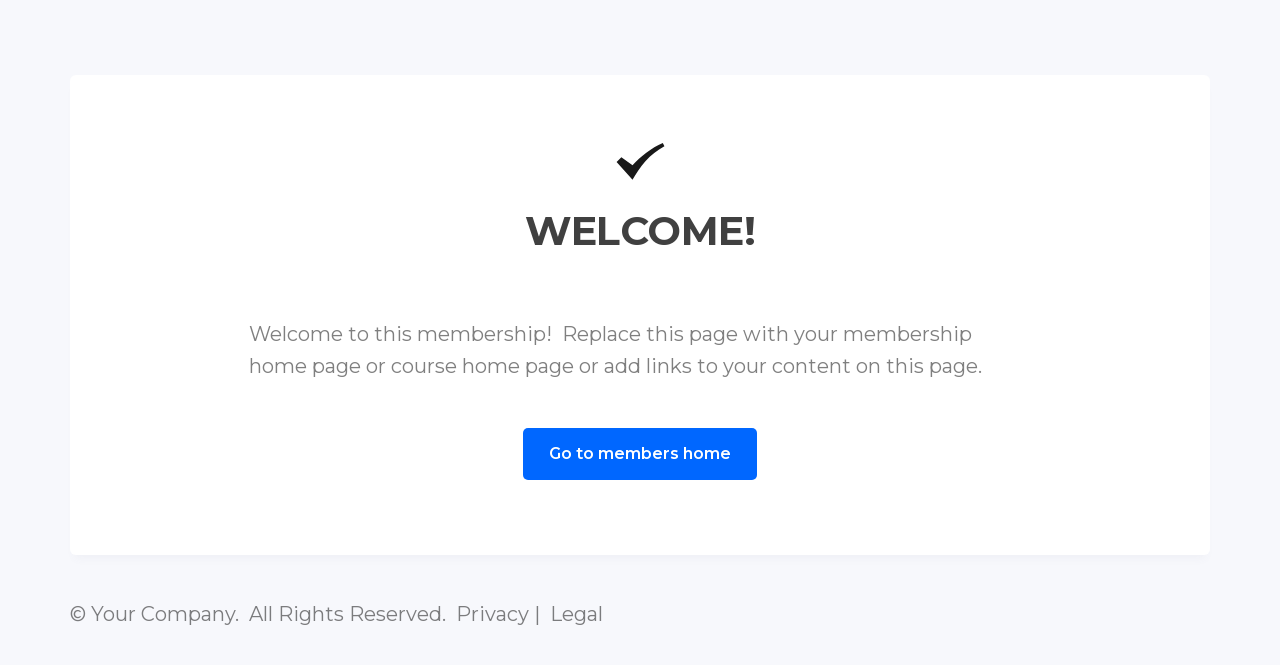

--- FILE ---
content_type: text/css
request_url: https://leechaedam.com/wp-content/et-cache/global/et-extra-customizer-global.min.css?ver=1767992728
body_size: -387
content:
#et-menu li a{font-size:20px}#et-menu li{font-family:'Verdana',Helvetica,Arial,Lucida,sans-serif}#main-header{background-color:#000000}.et-fixed-header #main-header{background-color:#4f6f84}

--- FILE ---
content_type: text/json
request_url: https://cdn.subscribers.com/config/4af52ec9-514c-4193-9558-065f9e584554.json
body_size: 1784
content:
{"prompt":{"prompt_type":"native","accent":"009c00","icon":"https://cdn.subscribers.com/uploads/setting/modal_image/57824/sexy_lee_chae_dam_.png","headline":"Subscribe Now so We Can Stay in Touch...","subheadline":"You can turn off notifications at any time from your browser","ctaButton":"Subscribe","noButton":"Nope","includeBranding":true,"customCSS":null,"subscriptionCategories":[],"position":"top-center","inset":24,"overlay":"light","showModalAgainAfter":7,"showSubscribersCount":false,"alternatePromptStyle":"chicklet"},"site":{"name":"https://leechaedam.com","appleWebsitePushId":null,"subdomain":"leechaedam","public_vapid_key":null,"installed":true,"whitelistedEvents":{},"https":true,"siteLanguage":null,"inPageMonetization":{"active":null,"frequency":null,"showImage":null,"closeAfter":null,"rule":null},"enabled":true,"triggerConditions":"{\"pageViews\":1,\"pageDelay\":5,\"scrollPercentage\":0,\"pageRule\":{\"include\":\"ALL\",\"operator\":\"\",\"value\":\"\"},\"device\":\"ALL\"}","serviceWorkerPath":null,"serviceWorkerFilename":null,"inBrowserPush":true,"inBrowserNotifications":"[{\"title\":\"Jinsiah Package\",\"target_url\":\"https://leechaedam.com\",\"icon_url\":\"https://cdn.subscribers.com/uploads/message/image/331445/square_icon_mini_magick20260120-35-tdlfyw.png\",\"body\":\"Get it FREE in Lifetime Access!\",\"created_at\":\"2026-01-19T23:32:20-08:00\",\"id\":null},{\"title\":\"For 2 DAYS ONLY\",\"target_url\":\"https://leechaedam.com/lifetime/\",\"icon_url\":\"https://cdn.subscribers.com/uploads/message/image/331388/square_icon_Lee_Chae_Dam_Breasts.png\",\"body\":\"LIFETIME ACCESS 50% OFF\",\"created_at\":\"2026-01-18T00:15:12-08:00\",\"id\":null},{\"title\":\"I am LATE Taking the DOWN!\",\"target_url\":\"https://leechaedam.com/lifetime/\",\"icon_url\":\"https://cdn.subscribers.com/uploads/message/image/331222/square_icon_Lee_Chae_Dam_Breasts.png\",\"body\":\"50% LIFETIME ACCESS ONLY. I am taking it down Soon.\",\"created_at\":\"2026-01-13T19:18:34-08:00\",\"id\":null}]"}}